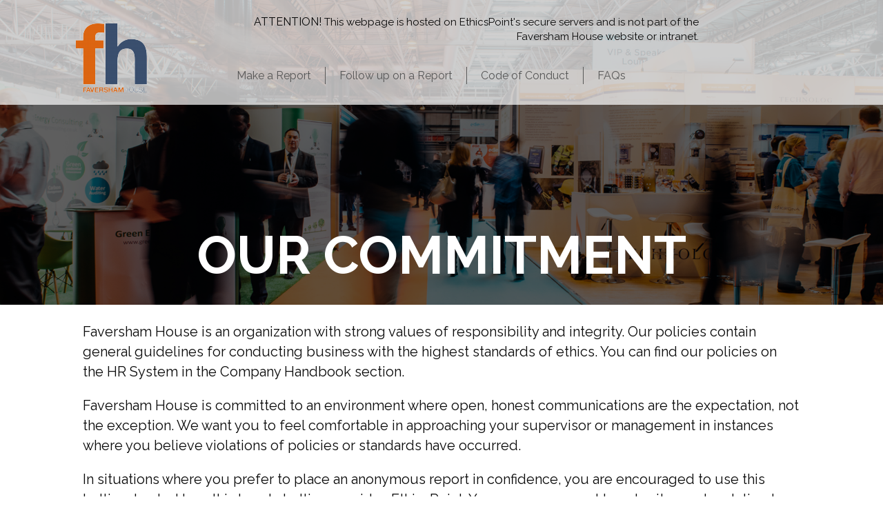

--- FILE ---
content_type: text/html
request_url: https://secure.ethicspoint.eu/domain/media/en/gui/108378/index.html
body_size: 153
content:
<!DOCTYPE html PUBLIC "-//W3C//DTD XHTML 1.0 Strict//EN" "http://www.w3.org/TR/xhtml1/DTD/xhtml1-strict.dtd">
<html xmlns="http://www.w3.org/1999/xhtml" xml:lang="en" lang="en">
<head>
  <title>EthicsPoint - Faversham House</title>
  <meta http-equiv="content-type" content="text/html;charset=utf-8" />
  <meta http-equiv="X-UA-Compatible" content="IE=edge" />
  <meta name="format-detection" content="telephone=no">
  <meta http-equiv="cache-control" content="no-cache" />
  <meta name="robots" content="noindex, nofollow" />
  <link rel="shortcut icon" href="/domain/en/images/transparent.ico" />
  <link rel="stylesheet" type="text/css" href="ciCLIENT.css" />
</head>
<body>
  <div id="epLang" class="contain"></div>
  <banner class="fill">
    <header class="fill">
      <div class="contain flex">
        <a class="logo" href="/domain/en/link.asp?link=https://www.favershamhouse.com/" rel="newwindow" title="Faversham House"></a>
        <div>
          <div id="epAttention"></div>
          <nav>
            <a href="/domain/media/en/gui/108378/issues.html?clientid=108378&locationid=-1&override=yes&agreement=no">Make a Report</a>
            <a href="/domain/en/login.asp">Follow up on a Report</a>
            <a href="code.pdf" rel="newwindow">Code of Conduct</a>
            <a href="faq.pdf" rel="newwindow">FAQs</a>
          </nav>
        </div>
      </div>
    </header>
    <h1 class="top oc contain">Our Commitment</h1>
  </banner>
  <main class="contain">
    <section>
      <div class="col-top">
        <p>Faversham House is an organization with strong values of responsibility and integrity. Our policies contain general guidelines for conducting business with the highest standards of ethics. You can find our policies on the HR System in the Company Handbook section.</p>
        <p>Faversham House is committed to an environment where open, honest communications are the expectation, not the exception. We want you to feel comfortable in approaching your supervisor or management in instances where you believe violations of policies or standards have occurred.</p>
        <p>In situations where you prefer to place an anonymous report in confidence, you are encouraged to use this hotline, hosted by a third-party hotline provider, EthicsPoint. You are encouraged to submit reports relating to violations stated in our policies, as well as asking for guidance related to policies and procedures and providing positive suggestions and stories.</p>
        <p>The information you provide will be sent to us by EthicsPoint on a totally confidential and anonymous basis if you should choose. You have our guarantee that your comments will be heard.</p>
        <p class="bottom">See the <a href="faq.pdf" rel="newwindow">EthicsPoint FAQs</a> for more information.</p>
      </div>
      <div class="col-bottom">
        <h2 class="top">To Make a Report</h2>
        <p>You may use either of the following two methods to submit a report:</p>
        <p>Select the <strong>"Make a Report"</strong> link at the top of this web page.</p>
        <p class="listor">OR</p>
        <div id="epPhoneTable"></div>
        <p>After you complete your report you will be assigned a unique code called a "report key." Write down your report key and password and keep them in a safe place. After <strong class="nowrap">5-6</strong> business days, use your report key and password to check your report for feedback or questions.</p>
      </div>
      <p id="epEmergency" class="bottom"></p>
    </section>
  </main>
  <footer id="epNAVEXFooter" class="fill"></footer>
  <script type="text/javascript" src="https://secure.ethicspoint.com/domain/media/shared/ciCommon3.js"></script>
  <script type="text/javascript" src="https://secure.ethicspoint.com/domain/media/shared/ciLangEN.js"></script>
  <script type="text/javascript" src="https://secure.ethicspoint.com/domain/media/shared/ciPhoneNumbers3EU.js"></script>
  <script type="text/javascript" src="https://secure.ethicspoint.com/domain/media/shared/ciDP3.js"></script>
  <script type="text/javascript" src="ciClientVars.js"></script>
<script type="text/javascript" src="/_Incapsula_Resource?SWJIYLWA=719d34d31c8e3a6e6fffd425f7e032f3&ns=2&cb=663897947" async></script></body>
</html>

--- FILE ---
content_type: text/css
request_url: https://secure.ethicspoint.eu/domain/media/en/gui/108378/ciCLIENT.css
body_size: 373
content:
/* font-family: 'Raleway', sans-serif; */
@import url('https://fonts.googleapis.com/css2?family=Raleway:ital,wght@0,100;0,200;0,300;0,400;0,500;0,600;0,700;1,700&display=swap');
html {
  -webkit-box-sizing: border-box;
          box-sizing: border-box;
}
*,
*::before,
*::after {
  -webkit-box-sizing: inherit;
          box-sizing: inherit;
}
body {
  font: normal 400 20px/1.45 'Raleway', sans-serif;
  color: #0a0a0a;
  margin: 0;
  padding: 0;
}
a {
  color: #dc6411;
  outline: none;
  text-decoration: none;
  transition: color .3s ease-out;
  -webkit-transition: color .3s ease-out;
  -moz-transition: color .3s ease-out;
  -ms-transition: color .3s ease-out;
  -o-transition: color .3s ease-out;
}
a:hover,
a:focus {
  color: #333;
}
img {
  border: 0;
  display: block;
}
ol,
ul {
  margin: 1em 0;
  padding: 0 0 0 1.25em;
}
p {
  margin: 1em 0;
  padding: 0;
}
.contain {
  margin: 0 auto;
  width: 1060px;
}
.fill {
  min-width: 1060px;
  width: 100%;
}
.bottom {
  margin-bottom: 0;
  padding-bottom: 0;
}
.col-bottom .top {
  display: inline-block;
  margin-top: 0;
  padding-top: 0;
  color: #dc6411;
  padding-bottom: 15px;
  border-bottom: 3px solid #dc6411;
  text-transform: uppercase;
}
.col-bottom .top::after {
  background: #dc6411;
  content: "";
}
/* header */
banner {
  background: #ccc url(banner.png) no-repeat center center;
  background-size: cover;
  display: block;
  min-height: 442px;
  height: 442px;
  position: relative;
}
header {
  display: block;
  background: rgba(255, 255, 255, 0.7);
  min-height: 152.4px;
  max-height: 152.4px;
  height: 152.4px;
}
#epLang {
  color: black;
  display: none;
}
header .flex {
  display: -webkit-box;
  display: -ms-flexbox;
  display: flex;
  -webkit-box-align: end;
      -ms-flex-align: end;
          align-items: flex-end;
}
a.logo {
  background: url(logo1.png) center top no-repeat;
  background-size: contain;
  display: inline-block;
  height: 100px;
  margin: 26px 110px 0px 0px;
  width: 103px;
}
nav {
  -webkit-box-align: center;
      -ms-flex-align: center;
          align-items: center;
  display: -webkit-box;
  display: -ms-flexbox;
  display: flex;
  -webkit-box-flex: 0;
      -ms-flex-positive: 0;
          flex-grow: 0;
  height: 50px;
}
nav a {
  color: rgb(88, 88, 88);
  display: inline-block;
  font: normal 400 16px/25px 'Raleway', sans-serif;
  padding: 0 20px;
  text-align: center;
  text-decoration: none;
  border-right: 1px solid rgb(88, 88, 88);
}
nav a:last-child{
  border-right: none;
}
nav a:hover,
nav a:focus {
  color: #dc6510;
}
#epAttention {
  padding: 20px;
  font-size: 15px;
  text-align: right;
  max-width: 710px;
}
#epAttention strong{
  font-size: 16px;
  font-weight: 400;
}
/* content */
main {
  display: block;
  padding: 30px 0 50px;
}
banner h1.oc{
  position: relative;
  text-align: center;
  bottom: -174px;
  color: #fff;
  font-size: 76px;
  text-transform: uppercase;
}
section {
  /* display: flex;
  justify-content: space-between; */
  margin-top: -25px;
}
div.col-top {
  padding: 0 10px;
}
div.col-bottom {
  padding: 0 10px;
  text-align: center;
  padding: 40px;
  border: 1px solid #dc6411;
  border-radius: 7px;
  margin: 20px 0;
  -webkit-border-radius: 7px;
  -moz-border-radius: 7px;
  -ms-border-radius: 7px;
  -o-border-radius: 7px;
}
div.col-bottom ul{
  list-style: none;
}
h1 {
  font: normal 700 35px 'Raleway', sans-serif;
  padding: 0;
}
h2 {
  font: normal 700 24px 'Raleway', sans-serif;
  padding: 0;
}
h3 {
  font: normal 700 18px 'Raleway', sans-serif;
  margin: 1em 0;
  padding: 0;
}
#epEmergency {}
#epDDN {
  font-weight: bold;
  white-space: nowrap;
}
.listor {
  list-style: none;
  margin: 1em 0;
}
#epDataPrivacy {
  display: inline-block;
  vertical-align: top;
}
#epDataPrivacy .online,
#epDataPrivacy .phone,
#epDataPrivacy .output {}
#epPhoneTable {
  margin:0 auto !important;
  max-width:650px;
  text-align:left;
}
div.att.United.Kingdom h3 {
  display:none; 
}
#epDataPrivacy ol.dropDowns {
  list-style: none;
  margin: 0;
  padding: 0;
}
select {
  font: normal 400 14px 'Raleway', sans-serif;
  margin: 2px 0 15px;
  padding: 5px;
  width: 100%;
}
button {
  background: #dc6411;
  border: none;
  color: #fff;
  cursor: pointer;
  font-size: 14px;
  font-weight: 700;
  padding: 6px 18px;
}
button:hover,
button:focus {
  background: #333;
  color: #fff;
}
button:disabled {
  background: #ddd;
  cursor: default;
}
button:hover:disabled {
  background: #ddd;
}
.nowrap {
  white-space: nowrap;
}
#epIssues {
  width: 100%;
}
#epIssues .catdesc {
  display: none;
}
#epIssues .catname {
  font: normal 700 16px/20px 'Raleway', sans-serif;
}
#epIssues .details {
  font-size: 12px;
  margin-left: auto;
}
#epIssues .issue {
  color: #0000ff;
  display: -webkit-box;
  display: -ms-flexbox;
  display: flex;
  -ms-flex-wrap: wrap;
      flex-wrap: wrap;
  margin: 10px 0;
  position: relative;
}
#epIssues .issue:hover,
#epIssues .issue:focus {
  color: #008000;
}
#epIssues .name {
  font: normal 700 14px/20px 'Raleway', sans-serif;
}
#epIssues .desc {
  -ms-flex-preferred-size: 100%;
      flex-basis: 100%;
  padding: 5px 0;
}
/* footer */
footer {
  font-size: 12px;
  padding: 20px 0;
  background: black;
  color: #fff;
}
footer th {
  display: none;
}
footer td {
  padding: 5px 0 0 !important;
}
footer .line1 {
  float: left;
  padding-left: 10px;
}
footer .line2 {
  color: #fff;
  float: right;
  padding-right: 10px;
}
footer .line2 a {
  color: #fff;
}
footer .line2 a:hover,
footer .line2 a:focus {
  color: #fff;
  text-decoration: none;
}
footer table {
  margin: 0 auto !important;
  width: 1060px !important;
}

--- FILE ---
content_type: application/javascript
request_url: https://secure.ethicspoint.eu/domain/media/en/gui/108378/ciClientVars.js
body_size: -981
content:
CI_client.standardId = 108378;
CI_client.companyName = "Faversham House";
CI_client.affiliatedCompany = "";
CI_client.displayErrors = 0;
CI_client.directDialNumber = "833-778-1534";
CI_client.collectCallNumber = "<strong>Not Available</strong>";
CI_client.customText = {};
CI_client.Langs = ["de","en","es","fr","it","ja"];
CI_client.phone = {
	select:true,
	numQty:0,
	typeQty:1,
	typePriority:["DIRECT","DA","ITFS","COLLECT","GISONE","GISTWO","OneConnect","OTHER"],
	requestedPhoneNumbers:{"United Kingdom":{}},
	customPhoneNumbers:{},
	customCCN:{},
	customDDN:{},
	customNav:function(country){},
	customSort:{}
};
CI_client.dropDowns = {
	standardId:0,
	AJAX:0,
	flags:{},
	fields:["country1","country2"],
	fieldsTable:[],
	filters:{},
	customSortTable:[],
	questionId:0,
	redirect:"issues.html",
	redirectQuestion:"",
	customSort:{
		"Other":999,
		"OTHER":999
	},
	functions:{},
	redirects:{},
	alert:{
		type:0,
		text:{}
	},
	message:{
		type:0,
		position:2,
		truncate:true,
		text:{}
	},
	customNav:function(url,prams){},
	customPrams:[],
	data:[]
};
CI_client.issues = {
	violationPackageId:0,
	standardId:0,
	AJAX:1,
	redirects:{},
	hiddenIssues:[],
	categoriesGroup:1,
	categoriesShowAll:1,
	categoriesShowOne:0,
	showAll:0,
	showOne:0,
	showHover:0,
	redirect:"",
	customSort:{},
	customNav:function(url){},
	customPrams:[],
	data:[]
};

--- FILE ---
content_type: application/javascript
request_url: https://secure.ethicspoint.com/domain/media/shared/ciPhoneNumbers3EU.js
body_size: 12758
content:
CI_client.phoneAlias = {
"Abu Dhabi":"United Arab Emirates",
"Aland Islands":"Finland",	
"Antigua (Barbuda)":"Antigua",
"Antigua and Barbuda":"Antigua",
"ARE":"United Arab Emirates",
"ARG":"Argentina",
"ARGENTINA": "Argentina",
"AUS":"Australia",
"AUSTRALIA":"Australia",
"AUT":"Austria",
"BEL":"Belgium",
"BELGIUM":"Belgium",
"BGR":"Bulgaria",
"Bonaire, Saint Eustatius and Saba":"Saba",	
"Bosnia & Herzegovina":"Bosnia",
"Bosnia & Herzegowina":"Bosnia",
"Bosnia and Herzegovina":"Bosnia",
"BRA":"Brazil",
"Brasil":"Brazil",
"BRAZIL":"Brazil",
"Brunei Darussalam":"Brunei",
"BULGARIA":"Bulgaria",
"Burma (Myanmar)":"Burma",
"Caicos Islands/Turks":"Turks and Caicos",
"CAN":"Canada",
"CANADA":"Canada",
"Cape Verde":"Cape Verde Islands",
"CHE":"Switzerland",
"CHILE":"Chile",
"Chile (includes Easter Island)":"Chile",
"China (People's Republic)":"China",
"CHN":"China",
"Christmas Island":"Christmas Islands",
"Cocos (Keeling) Islands":"Cocos Island",
"COLOMBIA":"Colombia",
"Congo (Democratic Republic of Congo)":"Democratic Republic of the Congo",
"Congo (Democratic Republic of the)":"Democratic Republic of the Congo",
"Congo (Republic of Congo)":"Republic of the Congo",
"Congo Brazaville":"Republic of the Congo",
"Congo Democratic Republic":"Democratic Republic of the Congo",
"Congo Republic":"Republic of the Congo",
"Congo, Democratic Republic of":"Democratic Republic of the Congo",
"Congo, Democratic Republic of the":"Democratic Republic of the Congo",
"Congo, The Democratic Republic of the":"Democratic Republic of the Congo",
"Cote D\'Ivoire":"Ivory Coast",
"Cote d'Ivoire":"Ivory Coast",
"Côte d'Ivoire":"Ivory Coast",
"Cote d'lvoire":"Ivory Coast",
"Cote D’Ivoire":"Ivory Coast",
"Cote D'ivoire, Republic of (Ivory Coast)":"Ivory Coast",
"Cote D'Ivoire, Republic of (Ivory Coast)":"Ivory Coast",
"Cuba - Guantanamo Bay":"Guantanamo Bay",
"CYP":"Cyprus",
"CZE":"Czech Republic",
"Czech Republik":"Czech Republic",
"CZECH REPUBLIC":"Czech Republic",
"Czechia":"Czech Republic",
"Democratic Republic of Congo":"Democratic Republic of the Congo",
"Republic of Congo":"Republic of the Congo",
"DENMARK":"Denmark",
"DEU":"Germany",
"DR Congo":"Democratic Republic of the Congo",
"Dubai":"United Arab Emirates",
"Dutch Antilles":"Netherlands Antilles",
"EGY":"Egypt",
"El Salvador (includes Galapagos Islands)":"El Salvador",
"England":"United Kingdom",
"ESP":"Spain",
"Falkland Islands (Malvinas)":"Falkland Islands",
"Faroe Islands":"Faeroe Islands",
"Fiji Islands":"Fiji",
"FRA":"France",
"FRANCE":"France",
"France (includes Andorra, Monaco, and Corsica)":"France",
"French Antilles (includes Guadeloupe, Martinique, Saint Martin, and Saint Barthélemy)":"French Antilles",
"French Polynesia/Tahiti":"French Polynesia",
"GBR":"United Kingdom",
"GERMANY":"Germany",
"GRC":"Greece",
"Great Britain":"United Kingdom",
"Guinea Bissau":"Guinea-Bissau",
"HKG":"Hong Kong",
"Holland":"Netherlands",
"Holy See (Vatican City State)":"Vatican City",
"Hong Kong S. A. R.":"Hong Kong",
"Hong Kong, S.A.R.":"Hong Kong",
"HUN":"Hungary",
"IND":"India",
"INDIA":"India",
"Ireland Republic":"Ireland",
"Ireland (Republic of)":"Ireland",
"IRL":"Ireland",
"Islamic Republic of Iran":"Iran",
"Isle of Man British Isles":"Isle of Man",
"ISR":"Israel",
"ITA":"Italy",
"ITALY":"Italy",
"Italy (includes San Marino, Vatican City)":"Italy",
"Jerusalem / West Bank / Gaza":"Israel",
"JOR":"Jordan",
"JPN":"Japan",
"Kingdom of Saudi Arabia":"Saudi Arabia",
"KNA":"St. Kitts/Nevis",
"KOR":"Korea (South)",
"Korea":"Korea (South)",
"Korea, Democratic People's Republic":"Korea (North)",
"Korea, North":"Korea (North)",
"Korea, Republic of":"Korea (South)",
"Korea, Republic of North":"Korea (North)",
"Korea, Republic of South":"Korea (South)",
"Korea, South":"Korea (South)",
"Lao People's Democratic Republic":"Laos",
"Libyan Arab Jamahiriya":"Libya",
"LUX":"Luxembourg",
"Macao":"Macau",
"Macedonia, F.Y.R.":"Macedonia",
"Macedonia (Former Yugoslav Republic)":"Macedonia",
"Macedonia, Republic of":"Macedonia",
"Macedonia, the Former Yugoslav Republic of":"Macedonia",
"Macedonia, The Former Yugoslav Republic of":"Macedonia",
"North Macedonia":"Macedonia",
"MAR":"Morocco",
"Martinique":"Martinique (French)",
"Mayotte":"Mayotte Island",
"MEX":"Mexico",
"MEXICO":"Mexico",
"Moldavia":"Moldova",
"Moldova, Republic of":"Moldova",
"MOROCCO":"Morocco",
"MUS":"Mauritius",
"MYS":"Malaysia",
"Netherlands (Holland)":"Netherlands",
"NETHERLANDS":"Netherlands",
"Netherlands Antilles (includes Bonaire)":"Netherlands Antilles",
"Nevis":"St. Kitts/Nevis",
"NEW ZEALAND":"New Zealand",
"NICARAGUA":"Nicaragua",
"NLD":"Netherlands",
"NOR":"Norway",
"Northern Ireland":"United Kingdom",
"NZL":"New Zealand",
"Palestine":"Israel",
"Palestine, State of":"Israel",
"Palestinian Territory, Occupied":"Israel",
"PANAMA": "Panama",
"Panamá":"Panama",
"People's Republic of China":"China",
"Perú":"Peru",
"PHILIPPINES":"Philippines",
"PHL":"Philippines",
"Pitcairn":"Pitcairn Island",
"POL":"Poland",
"POLAND":"Poland",
"PORTUGAL":"Portugal",
"PRT":"Portugal",
"Puerto Rico/US Virgin Islands":"Puerto Rico",
"Republic Centre Africa":"Central African Republic",
"Republic of Georgia":"Georgia",
"Republic of Ireland":"Ireland",
"Republic of Korea":"Korea (South)",
"REPUBLIC OF PANAMA":"Panama",
"Republica de Panama":"Panama",
"República Dominicana":"Dominican Republic",
"Republic of Serbia":"Serbia",
"Reunion Islands":"Reunion Island",
"Reunion":"Reunion Island",
"Réunion":"Reunion Island",
"ROM":"Romania",
"RUS":"Russia",
"Russian Federation":"Russia",
"Saba (Saba-shima)":"Saba",
"Saint Barthelemy":"St. Barthelemy",
"Saint BarthÃ©lemy":"St. Barthelemy",
"Saint Eustatius":"St. Eustatius",
"Saint Helena":"St. Helena",
"Saint Kitts and Nevis":"St. Kitts/Nevis",
"Saint Kitts/Nevis":"St. Kitts/Nevis",
"Saint Lucia":"St. Lucia",
"Saint Maarten":"St. Maarten",
"Saint Martin (French part)":"St. Martin",
"Sint Eustatius":"St. Eustatius",
"Sint Maarten":"St. Maarten",
"Sint Marteen":"St. Maarten",
"Sint Maarten (Dutch part)":"St. Maarten",
"Saint Martin":"St. Martin",
"Saint Pierre and Miquelon":"St. Pierre and Miquelon",
"Saint Vincent and the Grenadines":"St. Vincent",
"Saint Vincent":"St. Vincent",
"Sao Tome & Principe":"Sao Tome",
"Sao Tome and Principe":"Sao Tome",
"Scotland":"United Kingdom",
"Seychelles":"Seychelles Islands",
"Shanghai":"China",
"SGP":"Singapore",
"Slovak Republic":"Slovakia",
"Somalia":"Somalia Republic",
"Somaliland":"Somalia Republic",
"South Georgia and the South Sandwich Islands":"S. Georgia & S. Sandwich Isls.",
"South Georgia / South Sandwich Isls":"S. Georgia & S. Sandwich Isls.",
"South Korea":"Korea (South)",
"SPAIN":"Spain",
"St. Kitts & Nevis":"St. Kitts/Nevis",
"St. Kitts and Nevis":"St. Kitts/Nevis",
"St. Kitts":"St. Kitts/Nevis",
"St. Pierre & Miquelon":"St. Pierre and Miquelon",
"St. Vincent & the Grenadines":"St. Vincent",
"St. Vincent and the Grenadines":"St. Vincent",
"Sultanate of Oman":"Oman",
"Suriname, Republic of":"Suriname",
"Svalbard and Jan Mayen":"Svalbard and Jan Mayen Islands",
"SVN":"Slovenia",
"SWE":"Sweden",
"Syrian Arab Republic":"Syria",
"Tahiti":"French Polynesia",
"Taiwan R.O.C.":"Taiwan",
"Taiwan, Republic of China":"Taiwan",
"Tanzania, United Republic of":"Tanzania",
"THA":"Thailand",
"The Netherlands":"Netherlands",
"The Republic of Yemen":"Yemen",
"Tonga":"Tonga Island",
"Trinidad & Tobago":"Trinidad and Tobago",
"Trinidad":"Trinidad and Tobago",
"Trinidad And Tobago":"Trinidad and Tobago",
"TUN":"Tunisia",
"TUR":"Turkey",
"Turks & Caicos Islands":"Turks and Caicos",
"Turks and Caicos Islands":"Turks and Caicos",
"Turks Caicos":"Turks and Caicos",
"TWN":"Taiwan",
"U.A.E.":"United Arab Emirates",
"U.K.":"United Kingdom",
"UAE":"United Arab Emirates",
"UK":"United Kingdom",
"UNITED KINGDOM":"United Kingdom",
"United Kingdom & Northern Ireland (includes Scotland, England, Wales, Isle of Man, Northern Ireland, and Channel Islands)":"United Kingdom",
"United States of America":"United States",
"UNITED STATES":"United States",
"United States (includes US Virgin Islands, American Samoa, Northern Mariana Islands, and Sint Maarten)":"United States",
"US":"United States",
"USA":"United States",
"Viet Nam":"Vietnam",
"Virgin Islands (British)":"British Virgin Islands",
"Virgin Islands (U.S.)":"US Virgin Islands",
"Wales":"United Kingdom",
"West Bank and Gaza":"Israel",
"ZAF":"South Africa"
};


for (var x in CI_client.phoneAlias){
	CI_client.phoneAlias[x.toUpperCase()] = CI_client.phoneAlias[x];
}

CI_client.noAccess = {
	en: "No ATT Direct Dial Access code available.",
	enuk: "No ATT Direct Dial Access code available.",
	af: "No ATT Direct Dial Access code available.",
	am: "ምንም የATT ቀጥታ መደወያ ማግኛ ኮድ የለም፡፡",
	ar: "لا يتوافر رمز وصول مباشر من شركة التليفون والتلغراف الأمريكية (ATT).",
	az: "No ATT Direct Dial Access code available.",
	be: "Няма ATT прамога набору кода доступу даступныя.",
	bg: "Не е наличен АТТ код за директно набиране.",
	bn: "No ATT Direct Dial Access code available.",
	bs: "No ATT Direct Dial Access code available.",
	ca: "No ATT Direct Dial Access code available.",
	ceb: "No ATT Direct Dial Access code available.",
	cs: "Není k dispozici přístupový kód ATT pro přímou volbu.",
	cy: "No ATT Direct Dial Access code available.",
	da: "Der er ikke nogen ATT Direct Dial Access-koder til rådighed.",
	de: "Kein Zugriffscode für eine AT&T-Direktdurchwahl verfügbar.",
	es: "No está disponible ningún código de marcación directa de ATT.",
	eseu: "No está disponible ningún código de marcación directa de ATT.",
	esmx: "No hay código de acceso a marcación directa ATT.",
	et: "Puudub ATT otsevalimise juurdepääsukood.",
	fa: "No ATT Direct Dial Access code available.",
	fi: "ATT:n suoravalintanumero ei ole saatavilla.",
	fil: "Walang magagamit na ATT Direct Dial Access code.",
	fr: "Aucun code d'accès téléphonique direct ATT disponible.",
	frca: "Aucun code d’accès ATT par composition directe n’est disponible.",
	gr: "Δεν διατίθεται κωδικός απευθείας πρόσβασης της ΑΤΤ.",
	gu: "કોઈ ATT ડાયરેક્ટ ડાયલ ઍક્સેસ કોડ ઉપલબ્ધ નથી.",
	ha: "No ATT Direct Dial Access code available.",
	he: "No ATT Direct Dial Access code available.",
	hi: "कोई ATT डायरेक्‍ट डॉयल एक्‍सेस कोड उपलब्‍ध नहीं है.",
	hmn: "No ATT Direct Dial Access code available.",
	hr: "Šifra za pristup ATT Direct Dial nije dostupna.",
	ht: "No ATT Direct Dial Access code available.",
	hu: "Nincs ATT közvetlen tárcsázási hozzáférési kód.",
	hy: "No ATT Direct Dial Access code available.",
	id: "Tidak ada kode Akses Sambungan Langsung ATT yang tersedia.",
	is: "No ATT Direct Dial Access code available.",
	it: "Non è disponibile nessun codice di accesso per chiamate dirette ATT.",
	iu_1: "No ATT Direct Dial Access code available.",
	ja: "ATTの直接ダイヤルアクセスコードは利用できません",
	ja_1: "No ATT Direct Dial Access code available.",
	ka: "No ATT Direct Dial Access code available.",
	ke: "No ATT Direct Dial Access code available.",
	kk: "АТТ (Америка Телефон және Телеграфы) Тікелей теру қызметі қол жетімсіз.",
	km: "គ្មានលេខកូដសម្រាប់ហៅផ្ទាល់តាមរយៈ AT&T ទេ។",
	kn: "ಯಾವುದೇ ATT ನೇರ ಡಯಲ್ ಪ್ರವೇಶ ಕೋಡ್ ಲಭ್ಯವಿಲ್ಲ.",
	ko: "사용할 수있는 AT & T 직접 다이얼 액세스 코드가 없습니다.",
	ku: "No ATT Direct Dial Access code available.",
	kxd: "No ATT Direct Dial Access code available.",
	lb: "No ATT Direct Dial Access code available.",
	lo: "No ATT Direct Dial Access code available.",
	lt: "Nėra ATT tiesioginio skambinimo prieigos kodo.",
	lv: "Nav pieejams ATT tiešais iezvanpieejas kods",
	mg: "No ATT Direct Dial Access code available.",
	mk: "Не ATT директна телефонска код за пристап на располагање.",
	ml: "No ATT Direct Dial Access code available.",
	mn: "No ATT Direct Dial Access code available.",
	mos: "No ATT Direct Dial Access code available.",
	mr: "ATT थेट डायल प्रवेश कोड उपलब्ध नाही.",
	ms: "Tiada kod Akses Dail Langsung ATT tersedia.",
	mt: "No ATT Direct Dial Access code available.",
	my: "No ATT Direct Dial Access code available.",
	mya: "No ATT Direct Dial Access code available.",
	mymr: "No ATT Direct Dial Access code available.",
	ne: "No ATT Direct Dial Access code available.",
	nl: "Geen ATT Direct dial-toegangscode beschikbaar.",
	nlbe: "No ATT Direct Dial Access code available.",
	no: "Ingen ATT-direktekode tilgjengelig.",
	nr: "No ATT Direct Dial Access code available.",
	nso: "No ATT Direct Dial Access code available.",
	ny: "No ATT Direct Dial Access code available.",
	pa: "No ATT Direct Dial Access code available.",
	pl: "Brak kodu Bezpośredniego dostępu ATT.",
	prs: "No ATT Direct Dial Access code available.",
	pt: "Não há código de acesso de discagem direta.",
	pteu: "Não está disponível o código de Acesso de marcação directa ATT.",
	ptpt: "Não está disponível o código de Acesso de marcação directa ATT.",
	rn: "No ATT Direct Dial Access code available.",
	ro: "Nu este disponibil un cod de acces ATT de Convorbire Directă.",
	ru: "Код прямого наборного доступа ATT недоступен.",
	si: "No ATT Direct Dial Access code available.",
	sk: "Nie je prístupný kód pre prístup priamym vytáčaním ATT.",
	sl: "Ni na voljo klicne številke ATT za hitro klicanje.",
	sn: "No ATT Direct Dial Access code available.",
	so: "No ATT Direct Dial Access code available.",
	sq: "No ATT Direct Dial Access code available.",
	sr: "АТТ код за приступ са директним бирањем није на располагању.",
	srcs: "No ATT Direct Dial Access code available.",
	ss: "No ATT Direct Dial Access code available.",
	st: "No ATT Direct Dial Access code available.",
	su: "No ATT Direct Dial Access code available.",
	sv: "Inget ATT-direktnummer tillgängligt.",
	ta: "No ATT Direct Dial Access code available.",
	te: "No ATT Direct Dial Access code available.",
	tg: "No ATT Direct Dial Access code available.",
	th: "ไม่มีรหัสติดต่อ ATT Direct Dial",
	tl: "No ATT Direct Dial Access code available.",
	tn: "No ATT Direct Dial Access code available.",
	tr: "ATT Doğrudan Çevirmeli Erişim kodu kullanılamaz.",
	ts: "No ATT Direct Dial Access code available.",
	uk: "Код прямого набірного доступу ATT недоступний.",
	ur: "ATT Direct Dial Access کوڈ موجود نہیں ہے۔",
	uz: "No ATT Direct Dial Access code available.",
	ve: "No ATT Direct Dial Access code available.",
	vi: "Không có mã ATT Direct Dial Access.",
	xh: "Ayikho eATT Direct Dial Access apha",
	yo: "No ATT Direct Dial Access code available.",
	zh: "無 ATT 直接撥號接入碼。",
	zhs: "无 ATT 直接拨号接入码。",
	zu: "Ayikho ikhodi  etholakele ye-ATT Ukungena Okuqondile Kokudayela."
};

CI_client.phoneNumbers = {
	"Afghanistan":{
		"COLLECT":[
			{inst:[],ph:"704-526-1126"}
		],
		countryCode: "AFG"
	},
	"Albania":{
		"COLLECT":[
			{inst:[],ph:"%CCN%"}
		],
		// Empty DA and ATT arrays are intentionally retained to support ciDP3.js dialing overrides. -JB 10/30/2025
		"DA":[],
		"ATT":[],
		OTHER:CI_client.noAccess,
		countryCode: "ALB"
	},
	"Algeria":{
		"COLLECT":[
			{inst:[],ph:"704-526-1125"}
		],
		countryCode: "DZA"
	},
	"American Samoa":{
		"COLLECT":[
			{inst:[],ph:"%CCN%"}
		],
		"DA":[
			{inst:[],ph:"1-800-225-5288"}
		],
		"ATT":[
			{inst:[],ph:"1-800-225-5288"}
		],
		get countryCode() {
			return CI_client.phoneNumbers["United States"].countryCode;
		}
	},
	"Andorra":{
		"COLLECT":[
			{inst:[],ph:"704-526-1128"}
		],
		countryCode: "AND"
	},
	"Angola":{
		"COLLECT":[
			{inst:[],ph:"%CCN%"}
		],
		"DA":[
			{inst:[],ph:"808 000 011"}
		],
		"ATT":[
			{inst:[],ph:"808 000 011"}
		],
		countryCode: "AGO"
	},
	"Anguilla":{
		"COLLECT":[
			{inst:[],ph:"704-526-1130"}
		],
		"DA":[
			{inst:[],ph:"1-800-225-5288",fn:["footnote7"]}
		],
		"ATT":[
			{inst:[],ph:"1-800-225-5288",fn:["footnote7"]}
		],
		countryCode: "AIA"
	},
	"Antarctica":{
		"COLLECT":[
			{inst:["inst13"],ph:"%CCN%"},
			{inst:["inst49"],ph:"%CCN%"}
		],
		countryCode: "ATA"
	},
	"Antigua":{
		"COLLECT":[
			{inst:[],ph:"704-526-1130"}
		],
		"DA":[
			{inst:[],ph:"#1",fn:["footnote7"]},
			{inst:[],ph:"1-800-225-5288",fn:["footnote7"]}
		],
		"ATT":[
			{inst:[],ph:"#1",fn:["footnote7"]},
			{inst:[],ph:"1-800-225-5288",fn:["footnote7"]}
		],
		countryCode: "ATG"
	},
	"Argentina":{
		"ITFS":[
			{inst:[],ph:"0-800-444-2812"}
		],
		"DA":[
			{inst:[],ph:"0 800 555 4288"},
			{inst:[],ph:"0-800-222-1288"}
		],
		"ATT":[
			{inst:[],ph:"0 800 555 4288"},
			{inst:[],ph:"0-800-222-1288"}
		],
		countryCode: "ARG"
	},
	"Armenia":{
		"COLLECT":[
			{inst:[],ph:"704-526-1128"}
		],
		OTHER:CI_client.noAccess,
		countryCode: "ARM"
	},
	"Aruba":{
		"COLLECT":[
			{inst:[],ph:"704-526-1130"}
		],
		countryCode: "ABW"
	},
	"Ascension Island":{
		"COLLECT":[
			{inst:[],ph:"%CCN%"}
		]
	},
	"Australia":{
		"ITFS":[
			{inst:[],ph:"1-800-139957"}
		],
		"DA":[
			{inst:["inst41"],ph:"1-800-551-155"},
			{inst:["inst63"],ph:"1-800-881-011"}
		],
		"ATT":[
			{inst:["inst41"],ph:"1-800-551-155"},
			{inst:["inst63"],ph:"1-800-881-011"}
		],
		countryCode: "AUS"
	},
	"Austria":{
		"ITFS":[
			{inst:[],ph:"0800-296732"}
		],
		"DA":[
			{inst:[],ph:"0-800-200-288"}
		],
		"ATT":[
			{inst:[],ph:"0-800-200-288"}
		],
		countryCode: "AUT"
	},
	"Azerbaijan":{
		"COLLECT":[
			{inst:[],ph:"704-526-1126"}
		],
		countryCode: "AZE"
	},
	"Bahamas":{
		"COLLECT":[
			{inst:[],ph:"%CCN%"}
		],
		"DA":[
			{inst:[],ph:"1-800-872-2881"}
		],
		"ATT":[
			{inst:[],ph:"1-800-872-2881"}
		],
		countryCode: "BHS"
	},
	"Bahrain":{
		"COLLECT":[
			{inst:[],ph:"%CCN%"}
		],
		"DA":[
			{inst:["inst102"],ph:"800-000-05"},
			{inst:["inst103"],ph:"800-000-00"},
			{inst:[],ph:"800-00-001"}
		],
		"ATT":[
			{inst:["inst102"],ph:"800-000-05"},
			{inst:["inst103"],ph:"800-000-00"},
			{inst:[],ph:"800-00-001"}
		],
		countryCode: "BHR"
	},
	"Bangladesh":{
		OTHER:CI_client.noAccess,
		countryCode: "BGD"
	},
	"Barbados":{
		"ITFS":[
			{inst:[],ph:"1-855-3151427"}
		],
		"COLLECT":[
			{inst:[],ph:"704-526-1130"}
		],
		"DA":[
			{inst:[],ph:"1-800-225-5288",fn:["footnote7"]}
		],
		"ATT":[
			{inst:[],ph:"1-800-225-5288",fn:["footnote7"]}
		],
		countryCode: "BRB"
	},
	"Belarus":{
		"COLLECT":[
			{inst:[],ph:"%CCN%"}
		],
		OTHER:CI_client.noAccess,
		countryCode: "BLR"
	},
	"Belgium":{
		"ITFS":[
			{inst:[],ph:"0800-78755"}
		],
		"DA":[
			{inst:[],ph:"0-800-100-10"}
		],
		"ATT":[
			{inst:[],ph:"0-800-100-10"}
		],
		countryCode: "BEL"
	},
	"Belize":{
		"COLLECT":[
			{inst:[],ph:"%CCN%"}
		],
		// Empty DA and ATT arrays are intentionally retained to support ciDP3.js dialing overrides. -JB 3/7/2025
		"DA":[],
		"ATT":[],
		OTHER:CI_client.noAccess,
		countryCode: "BLZ"
	},
	"Benin":{
		"COLLECT":[
			{inst:[],ph:"%CCN%"}
		],
		"DA":[
			{inst:["inst5"],ph:"102"}
		],
		"ATT":[
			{inst:["inst5"],ph:"102"}
		],
		countryCode: "BEN"
	},
	"Bermuda":{
		"COLLECT":[
			{inst:[],ph:"704-526-1130"}
		],
		"DA":[
			{inst:[],ph:"1-800-225-5288"}
		],
		"ATT":[
			{inst:[],ph:"1-800-225-5288"}
		],
		countryCode: "BMU"
	},
	"Bhutan":{
		"COLLECT":[
			{inst:[],ph:"704-526-1126"}
		],
		countryCode: "BTN"
	},
	"Bonaire":{
		"COLLECT":[
			{inst:[],ph:"704-526-1130"}
		],
		get countryCode() {
			return CI_client.phoneNumbers["Netherlands Antilles"].countryCode;
		}
	},
	"Bolivia":{
		"ITFS":[
			{inst:[],ph:"800-11-0293"}
		],
		"DA":[
			{inst:[],ph:"800-101-110"},
			{inst:[],ph:"800-101-111"}
		],
		"ATT":[
			{inst:[],ph:"800-101-110"},
			{inst:[],ph:"800-101-111"}
		],
		countryCode: "BOL"
	},
	"Bosnia":{
		"COLLECT":[
			{inst:[],ph:"704-526-1128"}
		],
		OTHER:CI_client.noAccess,
		countryCode: "BIH"
	},
	"Botswana":{
		"COLLECT":[
			{inst:[],ph:"704-526-1125"}
		],
		countryCode: "BWA"
	},
	"Bouvet Island":{
		"COLLECT":[
			{inst:[],ph:"%CCN%"}
		],
		countryCode: "BVT"
	},
	"Brazil":{
		"ITFS":[
			{inst:[],ph:"0800-8920515"}
		],
		"DA":[
			{inst:["inst15"],ph:"0-800-888-8288"},
			{inst:[],ph:"0-800-890-0288"}
		],
		"ATT":[
			{inst:["inst15"],ph:"0-800-888-8288"},
			{inst:[],ph:"0-800-890-0288"}
		],
		countryCode: "BRA"
	},
	"British Virgin Islands":{
		"ITFS":[
			{inst:[],ph:"1877-7026095"}
		],
		"COLLECT":[
			{inst:[],ph:"704-526-1130"}
		],
		"DA":[
			{inst:[],ph:"1-800-872-2881",fn:["footnote7"]}
		],
		"ATT":[
			{inst:[],ph:"1-800-872-2881",fn:["footnote7"]}
		],
		countryCode: "VGB"
	},
	"Brunei":{
		"COLLECT":[
			{inst:[],ph:"%CCN%"}
		],
		// Empty DA and ATT arrays are intentionally retained to support ciDP3.js dialing overrides. -JB 3/7/2025
		"DA":[],
		"ATT":[],
		OTHER:CI_client.noAccess,
		countryCode: "BRN"
	},
	"Bulgaria":{
		"COLLECT":[
			{inst:[],ph:"%CCN%"}
		],
		"DA":[
			{inst:[],ph:"00-800-0010"}
		],
		"ATT":[
			{inst:[],ph:"00-800-0010"}
		],
		countryCode: "BGR"
	},
	"Burkina Faso":{
		"COLLECT":[
			{inst:[],ph:"704-526-1126"}
		],
		countryCode: "BFA"
	},
	"Burma":{
		"COLLECT":[
			{inst:[],ph:"%CCN%"}
		],
		countryCode: "MMR"
	},
	"Burundi":{
		"COLLECT":[
			{inst:[],ph:"704-526-1126"}
		],
		countryCode: "BDI"
	},
	"Cambodia":{
		"COLLECT":[
			{inst:[],ph:"704-526-1126"}
		],
		// Empty DA and ATT arrays are intentionally retained to support ciDP3.js dialing overrides. -JB 2/11/2025
		"DA":[],
		"ATT":[],
		OTHER:CI_client.noAccess,
		countryCode: "KHM"
	},
	"Cameroon":{
		"COLLECT":[
			{inst:[],ph:"704-526-1125"}
		],
		countryCode: "CMR"
	},
	"Canada":{
		"COLLECT":[
			{inst:[],ph:"%CCN%"}
		],
		"DIRECT":[
			{inst:[],ph:"%DDN%"}
		],
		countryCode: "CAN"
	},
	"Cape Verde Islands":{
		"COLLECT":[
			{inst:[],ph:"704-526-1125"}
		],
		countryCode: "CPV"
	},
	"Carriacou":{
		"COLLECT":[
			{inst:[],ph:"%CCN%"}
		],
		countryCode: "GRD"
	},
	"Cayman Islands":{
		"ITFS":[
			{inst:[],ph:"1-8558541021"}
		],
		"COLLECT":[
			{inst:[],ph:"704-526-1130"}
		],
		"DA":[
			{inst:[],ph:"1-800-225-5288"}
		],
		"ATT":[
			{inst:[],ph:"1-800-225-5288"}
		],
		countryCode: "CYM"
	},
	"Central African Republic":{
		"COLLECT":[
			{inst:[],ph:"704-526-1125"}
		],
		countryCode: "CAF"
	},
	"Chad":{
		"COLLECT":[
			{inst:[],ph:"704-526-1125"}
		],
		countryCode: "TCD"
	},
	"Chile":{
		"ITFS":[
			{inst:[],ph:"1230-020-1364"}
		],
		"DA":[
			{inst:["inst99"],ph:"800-225-288 AT&T"},
			{inst:["inst68"],ph:"800-800-288"},
			{inst:["inst69"],ph:"800-360-311"}
		],
		"ATT":[
			{inst:["inst99"],ph:"800-225-288 AT&T"},
			{inst:["inst68"],ph:"800-800-288"},
			{inst:["inst69"],ph:"800-360-311"}
		],
		countryCode: "CHL"
	},
	"China":{
		// Empty DA and ATT arrays are intentionally retained to support ciDP3.js dialing overrides. -JB 12/19/2024
		"GISONE":[
			{inst:[""],ph:"400-999-4530"}
		],
		"DA":[],
		"ATT":[],
		OTHER:CI_client.noAccess,
		"OneConnect":[
			{inst:[],ph:"4001200349"}
		],
		countryCode: "CHN"
	},
	"Christmas Islands":{
		"COLLECT":[
			{inst:[],ph:"%CCN%"}
		],
		countryCode: "CXR"
	},
	"Cocos Island":{
		"COLLECT":[
			{inst:[],ph:"%CCN%"}
		],
		countryCode: "CCK"
	},
	"Colombia":{
		"ITFS":[
			{inst:[],ph:"01800-5-183740"}
		],
		"DA":[
			{inst:[],ph:"01-800-911-0010"},
			{inst:[],ph:"01-800-911-0011"}
		],
		"ATT":[
			{inst:[],ph:"01-800-911-0010"},
			{inst:[],ph:"01-800-911-0011"}
		],
		countryCode: "COL"
	},
	"Comoros":{
		"COLLECT":[
			{inst:[],ph:"704-526-1125"}
		],
		countryCode: "COM"
	},
	get Congo() {
		return this["Democratic Republic of the Congo"];
	},
	"Cook Islands":{
		"COLLECT":[
			{inst:[],ph:"%CCN%"}
		],
		OTHER:CI_client.noAccess,
		countryCode: "COK"
	},
	"Costa Rica":{
		"COLLECT":[
			{inst:[],ph:"%CCN%"}
		],
		"DA":[
			{inst:[],ph:"0-800-011-4114"},
			{inst:[],ph:"0-800-225-5288"},
			{inst:[],ph:"0-800-228-8288"}
		],
		"ATT":[
			{inst:[],ph:"0-800-011-4114"},
			{inst:[],ph:"0-800-225-5288"},
			{inst:[],ph:"0-800-228-8288"}
		],
		countryCode: "CRI"
	},
	"Croatia":{
		"COLLECT":[
			{inst:[],ph:"%CCN%"}
		],
		"DA":[
			{inst:[],ph:"0800-220-111"}
		],
		"ATT":[
			{inst:[],ph:"0800-220-111"}
		],
		countryCode: "HRV"
	},
	"Cuba":{
		"COLLECT":[
			{inst:[],ph:"704-526-1130"}
		],
		"DA":[
			{inst:["inst27"],ph:"2935"}
		],
		"ATT":[
			{inst:["inst27"],ph:"2935"}
		],
		countryCode: "CUB"
	},
	"Curacao":{
		"COLLECT":[
			{inst:[],ph:"%CCN%"}
		],
		"DA":[
			{inst:["inst18"],ph:"001-800-872-2881"}
		],
		"ATT":[
			{inst:["inst18"],ph:"001-800-872-2881"}
		],
		countryCode: "CUW"
	},
	"Cyprus":{
		"COLLECT":[
			{inst:[],ph:"%CCN%"}
		],
		"DA":[
			{inst:[],ph:"800-900-10"}
		],
		"ATT":[
			{inst:[],ph:"800-900-10"}
		],
		countryCode: "CYP"
	},
	"Czech Republic":{
		"ITFS":[
			{inst:[],ph:"800-144-075"}
		],
		"DA":[
			{inst:[],ph:"00-800-222-55288"}
		],
		"ATT":[
			{inst:[],ph:"00-800-222-55288"}
		],
		countryCode: "CZE"
	},
	"Democratic Republic of the Congo": {
		"COLLECT":[
			{inst:[],ph:"704-526-1125"}
		],
		countryCode: "COD"
	},
	"Denmark":{
		"ITFS":[
			{inst:[],ph:"80-251000"}
		],
		"DA":[
			{inst:[],ph:"800-100-10"}
		],
		"ATT":[
			{inst:[],ph:"800-100-10"}
		],
		countryCode: "DNK"
	},
	"Diego Garcia":{
		"COLLECT":[
			{inst:[],ph:"%CCN%"}
		],
		"DA":[
			{inst:[],ph:"999-288"}
		],
		"ATT":[
			{inst:[],ph:"999-288"}
		],
		countryCode: "IOT"
	},
	"Djibouti":{
		"COLLECT":[
			{inst:[],ph:"704-526-1125"}
		],
		countryCode: "DJI"
	},
	"Dominica":{
		"COLLECT":[
			{inst:[],ph:"704-526-1130"}
		],
		"DA":[
			{inst:[],ph:"1-800-225-5288",fn:["footnote7"]}
		],
		"ATT":[
			{inst:[],ph:"1-800-225-5288",fn:["footnote7"]}
		],
		countryCode: "DMA"
	},
	"Dominican Republic":{
		"COLLECT":[
			{inst:[],ph:"%CCN%"}
		],
		"DA":[
			{inst:[],ph:"1-800-225-5288"},
			{inst:[],ph:"1-800-872-2881"}
		],
		"ATT":[
			{inst:[],ph:"1-800-225-5288"},
			{inst:[],ph:"1-800-872-2881"}
		],
		countryCode: "DOM"
	},
	"East Timor":{
		"COLLECT":[
			{inst:[],ph:"704-526-1126"}
		],
		countryCode: "TLS"
	},
	"Easter Island":{
		"COLLECT":[
			{inst:[],ph:"%CCN%"}
		],
		// Empty DA and ATT arrays are intentionally retained to support ciDP3.js dialing overrides. -JB 10/30/2025
		"DA":[],
		"ATT":[],
		OTHER:CI_client.noAccess,
		get countryCode() {
			return CI_client.phoneNumbers.Chile.countryCode;
		}
	},
	"Ecuador":{
		"COLLECT":[
			{inst:[],ph:"%CCN%"}
		],
		"DA":[
			{inst:[],ph:"1-800-225-528"}
		],
		"ATT":[
			{inst:[],ph:"1-800-225-528"}
		],
		countryCode: "ECU"
	},
	"Egypt":{
		"COLLECT":[
			{inst:[],ph:"%CCN%"}
		],
		"DA":[
			{inst:["inst15"],ph:"02-2510-0200"},
			{inst:["inst11"],ph:"2510-0200"}
		],
		"ATT":[
			{inst:["inst15"],ph:"02-2510-0200"},
			{inst:["inst11"],ph:"2510-0200"}
		],
		countryCode: "EGY"
	},
	"El Salvador":{
		"COLLECT":[
			{inst:[],ph:"%CCN%"}
		],
		"DA":[
			{inst:[],ph:"800-1785"}
		],
		"ATT":[
			{inst:[],ph:"800-1785"}
		],
		countryCode: "SLV"
	},
	"Equatorial Guinea":{
		"COLLECT":[
			{inst:[],ph:"704-526-1126"}
		],
		countryCode: "GNQ"
	},
	"Eritrea":{
		"COLLECT":[
			{inst:[],ph:"704-526-1125", fn:["footnote20"]}
		],
		countryCode: "ERI"
	},
	"Estonia":{
		"COLLECT":[
			{inst:[],ph:"%CCN%"}
		],
		"DA":[
			{inst:[],ph:"800-12001"}
		],
		"ATT":[
			{inst:[],ph:"800-12001"}
		],
		countryCode: "EST"
	},
	"Ethiopia":{
		"COLLECT":[
			{inst:[],ph:"704-526-1125"}
		],
		countryCode: "ETH"
	},
	"Faeroe Islands":{
		"COLLECT":[
			{inst:[],ph:"704-526-1128"}
		],
		countryCode: "FRO"
	},
	"Falkland Islands":{
		"COLLECT":[
			{inst:[],ph:"%CCN%"}
		],
		countryCode: "FLK"
	},
	"Fiji":{
		"COLLECT":[
			{inst:[],ph:"%CCN%"}
		],
		countryCode: "FJI"
	},
	"Finland":{
		"ITFS":[
			{inst:[],ph:"0800-9-15946"}
		],
		"DA":[
			{inst:["inst22"],ph:"0-800-11-0015"}
		],
		"ATT":[
			{inst:["inst22"],ph:"0-800-11-0015"}
		],
		countryCode: "FIN"
	},
	"France":{
		"ITFS":[
			{inst:[],ph:"0800-917075"}
		],
		"DA":[
			{inst:["inst23"],ph:"0-800-99-0011"},
			{inst:["inst73"],ph:"0-800-99-0111"},
			{inst:[],ph:"0-800-99-1011"},
			{inst:[],ph:"0-800-99-1111"},
			{inst:[],ph:"0-800-99-1211"},
			{inst:["inst74"],ph:"0805-701-288"}
		],
		"ATT":[
			{inst:["inst23"],ph:"0-800-99-0011"},
			{inst:["inst73"],ph:"0-800-99-0111"},
			{inst:[],ph:"0-800-99-1011"},
			{inst:[],ph:"0-800-99-1111"},
			{inst:[],ph:"0-800-99-1211"},
			{inst:["inst74"],ph:"0805-701-288"}
		],
		countryCode: "FRA"
	},
	"French Antilles":{
		"COLLECT":[
			{inst:[],ph:"%CCN%"}
		],
		"DA":[
			{inst:["inst26"],ph:"0-800-99-0011"},
			{inst:["inst37"],ph:"0-800-99-0011"},
			{inst:["inst56"],ph:"0-800-99-0011"},
			{inst:["inst59"],ph:"0-800-99-0011"}
		],
		"ATT":[
			{inst:["inst26"],ph:"0-800-99-0011"},
			{inst:["inst37"],ph:"0-800-99-0011"},
			{inst:["inst56"],ph:"0-800-99-0011"},
			{inst:["inst59"],ph:"0-800-99-0011"}
		],
		countryCode: "MAF"
	},
	"French Guiana":{
		"COLLECT":[
			{inst:[],ph:"%CCN%"}
		],
		"DA":[
			{inst:[],ph:"0800 99 00 11"}
		],
		"ATT":[
			{inst:[],ph:"0800 99 00 11"}
		],
		countryCode: "GUF"
	},
	"French Polynesia":{
		"COLLECT":[
			{inst:[],ph:"%CCN%"}
		],
		countryCode: "PYF"
	},
	"Gabon":{
		"COLLECT":[
			{inst:[],ph:"704-526-1125"}
		],
		countryCode: "GAB"
	},
	"Gambia":{
		"COLLECT":[
			{inst:[],ph:"704-526-1125"}
		],
		countryCode: "GMB"
	},
	"Georgia":{
		"COLLECT":[
			{inst:[],ph:"704-526-1126"}
		],
		countryCode: "GEO"
	},
	"Germany":{
		"ITFS":[
			{inst:[],ph:"0800-1800042"}
		],
		"DA":[
			{inst:[],ph:"0-800-225-5288"}
		],
		"ATT":[
			{inst:[],ph:"0-800-225-5288"}
		],
		countryCode: "DEU"
	},
	"Ghana":{
		"COLLECT":[
			{inst:[],ph:"704-526-1125"}
		],
		"DA":[
			{inst:[],ph:"0-2424-26-004"}
		],
		"ATT":[
			{inst:[],ph:"0-2424-26-004"}
		],
		countryCode: "GHA"
	},
	"Gibraltar":{
		"COLLECT":[
			{inst:[],ph:"%CCN%"}
		],
		// Empty DA and ATT arrays are intentionally retained to support ciDP3.js dialing overrides. -JB 4/15/2025
		"DA":[],
		"ATT":[],
		OTHER:CI_client.noAccess,
		countryCode: "GIB"
	},
	"Greece":{
		"ITFS":[
			{inst:[],ph:"00-800-11002-8935"}
		],
		"DA":[
			{inst:[],ph:"00-800-1311"}
		],
		"ATT":[
			{inst:[],ph:"00-800-1311"}
		],
		countryCode: "GRC"
	},
	"Greenland":{
		"COLLECT":[
			{inst:[],ph:"%CCN%"}
		],
		countryCode: "GRL"
	},
	"Grenada":{
		"COLLECT":[
			{inst:[],ph:"704-526-1130"}
		],
		"DA":[
			{inst:[],ph:"1-800-225-5288",fn:["footnote7"]}
		],
		"ATT":[
			{inst:[],ph:"1-800-225-5288",fn:["footnote7"]}
		],
		countryCode: "GRD"
	},
	"Guadeloupe":{
		"COLLECT":[
			{inst:[],ph:"%CCN%"}
		],
		"DA":[
			{inst:[],ph:"1-800-225-5288",fn:["footnote7"]}
		],
		"ATT":[
			{inst:[],ph:"1-800-225-5288",fn:["footnote7"]}
		],
		get countryCode() {
			return CI_client.phoneNumbers["French Antilles"].countryCode;
		}
	},
	"Guam":{
		"COLLECT":[
			{inst:[],ph:"%CCN%"}
		],
		countryCode: "GUM"
	},
	"Guantanamo Bay":{
		"COLLECT":[
			{inst:[],ph:"%CCN%"}
		],
		"DA":[
			{inst:["inst64"],ph:"2935"}
		],
		"ATT":[
			{inst:["inst64"],ph:"2935"}
		],
		countryCode: "CUB"
	},
	"Guatemala":{
		"COLLECT":[
			{inst:[],ph:"%CCN%"}
		],
		// Empty DA and ATT arrays are intentionally retained to support ciDP3.js dialing overrides. -JB 10/30/2025
		"DA":[],
		"ATT":[],
		OTHER:CI_client.noAccess,
		countryCode: "GTM"
	},
	"Guinea":{
		"COLLECT":[
			{inst:[],ph:"704-526-1126"}
		],
		countryCode: "GIN"
	},
	"Guinea-Bissau":{
		"COLLECT":[
			{inst:[],ph:"704-526-1126"}
		],
		countryCode: "GNB"
	},
	"Guyana":{
		"COLLECT":[
			{inst:[],ph:"%CCN%"}
		],
		"DA":[
			{inst:[],ph:"159"}
		],
		"ATT":[
			{inst:[],ph:"159"}
		],
		countryCode: "GUY"
	},
	"Haiti":{
		"COLLECT":[
			{inst:[],ph:"704-526-1130"}
		],
		OTHER:CI_client.noAccess,
		countryCode: "HTI"
	},
	"Honduras":{
		"COLLECT":[
			{inst:[],ph:"%CCN%"}
		],
		"DA":[
			{inst:[],ph:"800-0123"}
		],
		"ATT":[
			{inst:[],ph:"800-0123"}
		],
		countryCode: "HND"
	},
	"Hong Kong":{
		"ITFS":[
			{inst:[],ph:"800-908839"}
		],
		// Empty DA and ATT arrays are intentionally retained to support ciDP3.js dialing overrides. -JB 4/15/2025
		"DA":[],
		"ATT":[],
		OTHER:CI_client.noAccess,
		countryCode: "HKG"
	},
	"Hungary":{
		"ITFS":[
			{inst:[],ph:"06-800-20808"}
		],
		"DA":[
			{inst:[],ph:"06-800-011-11"}
		],
		"ATT":[
			{inst:[],ph:"06-800-011-11"}
		],
		countryCode: "HUN"
	},
	"Iceland":{
		"ITFS":[
			{inst:[],ph:"800-7259"}
		],
		"DA":[
			{inst:[],ph:"00-800-222-552-88"}
		],
		"ATT":[
			{inst:[],ph:"00-800-222-552-88"}
		],
		countryCode: "ISL"
	},
	"India":{
		"ITFS":[
			{inst:[],ph:"000-800-100-1623"}
		],
		"DA":[
			{inst:[],ph:"000-117"}
		],
		"ATT":[
			{inst:[],ph:"000-117"}
		],
		countryCode: "IND"
	},
	"Indonesia":{
		"ITFS":[
			{inst:[],ph:"001-803-1-002-8958"}
		],
		"DA":[
			{inst:[],ph:"001-801-10",fn:["footnote15","footnote25"]}
		],
		"ATT":[
			{inst:[],ph:"001-801-10",fn:["footnote15","footnote25"]}
		],
		countryCode: "IDN"
	},
	"Iran":{
		"COLLECT":[
			{inst:[],ph:"704-526-1129"}
		],
		countryCode: "IRN"
	},
	"Iraq":{
		"COLLECT":[
			{inst:[],ph:"704-526-1129"}
		],
		countryCode: "IRQ"
	},
	"Ireland":{
		"ITFS":[
			{inst:[],ph:"1-800-552-072"}
		],
		"COLLECT":[
			{inst:[],ph:"%CCN%"}
		],
		"DA":[
			{inst:["inst75"],ph:"00-800-222-55288"},
			{inst:[],ph:"1-800-550-000"}
		],
		"ATT":[
			{inst:["inst75"],ph:"00-800-222-55288"},
			{inst:[],ph:"1-800-550-000"}
		],
		countryCode: "IRL"
	},
	"Isle of Man":{
		"COLLECT":[
			{inst:[],ph:"%CCN%"}
		],
		countryCode: "IMN"
	},
	"Israel":{
		"ITFS":[
			{inst:[],ph:"1-809-31-7148"}
		],
		"DA":[
			{inst:["inst76"],ph:"1-80-922-2222"},
			{inst:["inst77"],ph:"1-80-933-3333"},
			{inst:["inst6"],ph:"1-80-949-4949"}
		],
		"ATT":[
			{inst:["inst76"],ph:"1-80-922-2222"},
			{inst:["inst77"],ph:"1-80-933-3333"},
			{inst:["inst6"],ph:"1-80-949-4949"}
		],
		countryCode: "ISR"
	},
	"Italy":{
		"ITFS":[
			{inst:[],ph:"800-797458"}
		],
		"DA":[
			{inst:[],ph:"800-172-444"}
		],
		"ATT":[
			{inst:[],ph:"800-172-444"}
		],
		countryCode: "ITA"
	},
	"Ivory Coast":{
		"COLLECT":[
			{inst:[],ph:"%CCN%"}
		],
		OTHER:CI_client.noAccess,
		countryCode: "CIV"
	},
	"Jamaica":{
		"COLLECT":[
			{inst:[],ph:"%CCN%"}
		],
		"DA":[
			{inst:[],ph:"872",fn:["footnote29"]},
			{inst:["inst46"],ph:"#1",fn:["footnote28"]},
			{inst:[],ph:"1-800-872-2881"}
		],
		"ATT":[
			{inst:[],ph:"872",fn:["footnote29"]},
			{inst:["inst46"],ph:"#1",fn:["footnote28"]},
			{inst:[],ph:"1-800-872-2881"}
		],
		countryCode: "JAM"
	},
	"Japan":{
		"ITFS":[
			{inst:[],ph:"00531-110303"},
			{inst:[],ph:"0066-33-830532"},
			{inst:[],ph:"0034-800-600152"}
		],
		"DA":[
			{inst:["inst52"],ph:"00-663-5111"}
		],
		"ATT":[
			{inst:["inst52"],ph:"00-663-5111"}
		],
		countryCode: "JPN"
	},
	"Jordan":{
		"COLLECT":[
			{inst:[],ph:"%CCN%"}
		],
		// Empty DA and ATT arrays are intentionally retained to support ciDP3.js dialing overrides. -JB 2/11/2025
		"DA":[],
		"ATT":[],
		OTHER:CI_client.noAccess,
		countryCode: "JOR"
	},
	"Kazakhstan":{
		"COLLECT":[
			{inst:[],ph:"%CCN%"}
		],
		OTHER:CI_client.noAccess,
		countryCode: "KAZ"
	},
	"Kenya":{
		OTHER:CI_client.noAccess,
		"COLLECT":[
			{inst:[],ph:"704-526-1125"}
		],
		countryCode: "KEN"
	},
	"Kiribati":{
		"COLLECT":[
			{inst:[],ph:"704-526-1125"}
		],
		countryCode: "KIR"
	},
	"Korea (North)":{
		"COLLECT":[
			{inst:[],ph:"%CCN%"}
		],
		countryCode: "PRK"
	},
	"Korea (South)":{
		"ITFS":[
			{inst:[],ph:"00308-132884"}
		],
		"DA":[
			{inst:["inst19"],ph:"00-309-11"},
			{inst:["inst79"],ph:"00-369-11"},
			{inst:["inst34"],ph:"00-729-11"},
			{inst:["inst64","inst19"],ph:"550-2872"},
			{inst:["inst64","inst34"],ph:"550-4663"}
		],
		"ATT":[
			{inst:["inst19"],ph:"00-309-11"},
			{inst:["inst79"],ph:"00-369-11"},
			{inst:["inst34"],ph:"00-729-11"},
			{inst:["inst64","inst19"],ph:"550-2872"},
			{inst:["inst64","inst34"],ph:"550-4663"}
		],
		countryCode: "KOR"
	},
	"Kosovo":{
		"COLLECT":[
			{inst:[],ph:"%CCN%"}
		],
		countryCode: "XK1"
	},
	"Kuwait":{
		"COLLECT":[
			{inst:[],ph:"704-526-1129"}
		],
		countryCode: "KWT"
	},
	"Kwajalien":{
		"COLLECT":[
			{inst:[],ph:"%CCN%"}
		],
		countryCode: "MHL"
	},
	"Kyrgyzstan":{
		"COLLECT":[
			{inst:[],ph:"704-526-1126"}
		],
		countryCode: "KGZ"
	},
	"Laos":{
		"COLLECT":[
			{inst:[],ph:"704-526-1126"}
		],
		countryCode: "LAO"
	},
	"Latvia":{
		"COLLECT":[
			{inst:[],ph:"%CCN%"}
		],
		"DA":[
			{inst:[],ph:"8000-2288"}
		],
		"ATT":[
			{inst:[],ph:"8000-2288"}
		],
		countryCode: "LVA"
	},
	"Lebanon":{
		"COLLECT":[
			{inst:[],ph:"%CCN%"}
		],
		"DA":[
			{inst:[],ph:"01-426-801"}
		],
		"ATT":[
			{inst:[],ph:"01-426-801"}
		],
		countryCode: "LBN"
	},
	"Lesotho":{
		"COLLECT":[
			{inst:[],ph:"704-526-1125"}
		],
		countryCode: "LSO"
	},
	"Liberia":{
		"COLLECT":[
			{inst:[],ph:"704-526-1125"}
		],
		countryCode: "LBR"
	},
	"Libya":{
		"COLLECT":[
			{inst:[],ph:"704-526-1125"}
		],
		countryCode: "LBY"
	},
	"Liechtenstein":{
		"COLLECT":[
			{inst:[],ph:"704-526-1128"}
		],
		countryCode: "LIE"
	},
	"Lithuania":{
		"COLLECT":[
			{inst:[],ph:"704-526-1128"}
		],
		countryCode: "LTU"
	},
	"Luxembourg":{
		// Empty DA array is intentionally retained to support ciDP3.js dialing overrides. -JB 3/7/2025
		"DA":[],
		OTHER:CI_client.noAccess,
		"ITFS":[
			{inst:[],ph:"800-2-9753"}
		],
		countryCode: "LUX"
	},
	"Macau":{
		"COLLECT":[
			{inst:[],ph:"%CCN%"}
		],
		// Empty DA and ATT arrays are intentionally retained to support ciDP3.js dialing overrides. -JB 2/11/2025
		"DA":[],
		"ATT":[],
		OTHER:CI_client.noAccess,
		countryCode: "MAC"
	},
	"Macedonia":{
		"COLLECT":[
			{inst:[],ph:"%CCN%"}
		],
		"DA":[
			{inst:["inst20"],ph:"0800-94288"}
		],
		"ATT":[
			{inst:["inst20"],ph:"0800-94288"}
		],
		countryCode: "MKD"
	},
	"Madagascar":{
		"COLLECT":[
			{inst:[],ph:"704-526-1125"}
		],
		countryCode: "MDG"
	},
	"Malawi":{
		"COLLECT":[
			{inst:[],ph:"704-526-1125"}
		],
		countryCode: "MWI"
	},
	"Malaysia":{
		"ITFS":[
			{inst:[],ph:"1-800-81-7270"}
		],
		"DA":[
			{inst:[],ph:"1-800-80-0011"}
		],
		"ATT":[
			{inst:[],ph:"1-800-80-0011"}
		],
		countryCode: "MYS"
	},
	"Maldives":{
		"COLLECT":[
			{inst:[],ph:"704-526-1126"}
		],
		countryCode: "MDV"
	},
	"Mali":{
		"COLLECT":[
			{inst:[],ph:"704-526-1126"}
		],
		countryCode: "MLI"
	},
	"Malta":{
		"COLLECT":[
			{inst:[],ph:"%CCN%"}
		],
		"DA":[
			{inst:[],ph:"800-901-10"}
		],
		"ATT":[
			{inst:[],ph:"800-901-10"}
		],
		countryCode: "MLT"
	},
	"Marshall Islands":{
		"COLLECT":[
			{inst:[],ph:"704-526-1126"}
		],
		countryCode: "MHL"
	},
	"Martinique (French)":{
		"COLLECT":[
			{inst:[],ph:"%CCN%"}
		],
		"DA":[
			{inst:[],ph:"0-800-99-0011"}
		],
		"ATT":[
			{inst:[],ph:"0-800-99-0011"}
		],
		get countryCode() {
			return CI_client.phoneNumbers["French Antilles"].countryCode;
		}
	},
	"Mauritania":{
		"COLLECT":[
			{inst:[],ph:"704-526-1126"}
		],
		countryCode: "MRT"
	},
	"Mauritius":{
		"COLLECT":[
			{inst:[],ph:"%CCN%"}
		],
		// Empty DA and ATT arrays are intentionally retained to support ciDP3.js dialing overrides. -JB 10/30/2025
		"DA":[],
		"ATT":[],
		OTHER:CI_client.noAccess,
		countryCode: "MUS"
	},
	"Mayotte Island":{
		"COLLECT":[
			{inst:[],ph:"%CCN%"}
		],
		countryCode: "MYT"
	},
	"Mexico":{
		"ITFS":[
			{inst:[],ph:"001-855-366-2458"}
		],
		"DA":[
			{inst:[],ph:"800-288-2872"}
		],
		"ATT":[
			{inst:[],ph:"800-288-2872"}
		],
		countryCode: "MEX"
	},
	"Micronesia":{
		"COLLECT":[
			{inst:[],ph:"%CCN%"}
		],
		// Empty DA and ATT arrays are intentionally retained to support ciDP3.js dialing overrides. -JB 2/11/2025
		"DA":[],
		"ATT":[],
		OTHER:CI_client.noAccess,
		countryCode: "FSM"
	},
	"Moldova":{
		"COLLECT":[
			{inst:[],ph:"704-526-1128"}
		],
		countryCode: "MDA"
	},
	"Monaco":{
		"COLLECT":[
			{inst:[],ph:"%CCN%"}
		],
		"DA":[
			{inst:[],ph:"800-90-288"}
		],
		"ATT":[
			{inst:[],ph:"800-90-288"}
		],
		countryCode: "MCO"
	},
	"Mongolia":{
		"COLLECT":[
			{inst:[],ph:"704-526-1126"}
		],
		countryCode: "MNG"
	},
	"Montenegro":{
		"COLLECT":[
			{inst:[],ph:"704-526-1128"}
		],
		countryCode: "MNE"
	},
	"Montserrat":{
		"COLLECT":[
			{inst:[],ph:"704-526-1130"}
		],
		"DA":[
			{inst:[],ph:"1-800-225-5288",fn:["footnote7"]}
		],
		"ATT":[
			{inst:[],ph:"1-800-225-5288",fn:["footnote7"]}
		],
		countryCode: "MSR"
	},
	"Morocco":{
		"COLLECT":[
			{inst:[],ph:"%CCN%"}
		],
		OTHER:CI_client.noAccess,
		countryCode: "MAR"
	},
	"Mozambique":{
		"COLLECT":[
			{inst:[],ph:"704-526-1125"}
		],
		countryCode: "MOZ"
	},
	"Myanmar":{
		"COLLECT":[
			{inst:[],ph:"704-526-1126"}
		],
		countryCode: "MMR"
	},
	"Namibia":{
		"COLLECT":[
			{inst:[],ph:"704-526-1125"}
		],
		countryCode: "NAM"
	},
	"Nauru":{
		"COLLECT":[
			{inst:[],ph:"704-526-1125"}
		],
		countryCode: "NRU"
	},
	"Nepal":{
		"COLLECT":[
			{inst:[],ph:"704-526-1126"}
		],
		countryCode: "NPL"
	},
	"Netherlands":{
		"ITFS":[
			{inst:[],ph:"0800-0232214"}
		],
		"DA":[
			{inst:[],ph:"0800-022-9111"}
		],
		"ATT":[
			{inst:[],ph:"0800-022-9111"}
		],
		countryCode: "NLD"
	},
	"Netherlands Antilles":{
		"COLLECT":[
			{inst:[],ph:"%CCN%"}
		],
		"DA":[
			{inst:["inst7"],ph:"001-800-872-2881"},
			{inst:["inst18"],ph:"001-800-872-2881"},
			{inst:["inst48"],ph:"001-800-872-2881"},
			{inst:["inst57"],ph:"001-800-872-2881"},
			{inst:["inst58"],ph:"001-800-872-2881"}
		],
		"ATT":[
			{inst:["inst7"],ph:"001-800-872-2881"},
			{inst:["inst18"],ph:"001-800-872-2881"},
			{inst:["inst48"],ph:"001-800-872-2881"},
			{inst:["inst57"],ph:"001-800-872-2881"},
			{inst:["inst58"],ph:"001-800-872-2881"}
		],
		countryCode: "SX1"
	},
	"New Caledonia":{
		"COLLECT":[
			{inst:[],ph:"%CCN%"}
		],
		countryCode: "NCL"
	},
	"New Zealand":{
		"ITFS":[
			{inst:[],ph:"0800-447933"}
		],
		"DA":[
			{inst:[],ph:"000-911"}
		],
		"ATT":[
			{inst:[],ph:"000-911"}
		],
		countryCode: "NZL"
	},
	"Nicaragua":{
		"COLLECT":[
			{inst:[],ph:"%CCN%"}
		],
		"DA":[
			{inst:[],ph:"1-800-0164"},
			{inst:[],ph:"1-800-0174"}
		],
		"ATT":[
			{inst:[],ph:"1-800-0164"},
			{inst:[],ph:"1-800-0174"}
		],
		countryCode: "NIC"
	},
	"Niger":{
		"COLLECT":[
			{inst:[],ph:"704-526-1125"}
		],
		countryCode: "NER"
	},
	"Nigeria":{
		"COLLECT":[
			{inst:[],ph:"704-526-1125"}
		],
		"DA":[
			{inst:[],ph:"0-708-060-1816"}
		],
		"ATT":[
			{inst:[],ph:"0-708-060-1816"}
		],
		countryCode: "NGA"
	},
	"Niue":{
		"COLLECT":[
			{inst:[],ph:"%CCN%"}
		],
		countryCode: "NIU"
	},
	"Norfolk Island":{
		"COLLECT":[
			{inst:[],ph:"%CCN%"}
		],
		countryCode: "NFK"
	},
	get ["North Korea"]() {
		return this["Korea (North)"];
	},
	"Northern Mariana Islands":{
		"COLLECT":[
			{inst:[],ph:"%CCN%"}
		],
		get countryCode() {
			return CI_client.phoneNumbers["United States"].countryCode;
		}
	},
	"Norway":{
		"ITFS":[
			{inst:[],ph:"800-12183"}
		],
		// Empty DA and ATT arrays are intentionally retained to support ciDP3.js dialing overrides. -JB 3/7/2025
		"DA":[],
		"ATT":[],
		OTHER:CI_client.noAccess,
		countryCode: "NOR"
	},
	"Oman":{
		"COLLECT":[
			{inst:[],ph:"704-526-1129"}
		],
		countryCode: "OMN"
	},
	"Pago Pago":{
		"COLLECT":[
			{inst:[],ph:"%CCN%"}
		],
		get countryCode() {
			return CI_client.phoneNumbers["United States"].countryCode;
		}
	},
	"Pakistan":{
		"COLLECT":[
			{inst:[],ph:"%CCN%"}
		],
		"DA":[
			{inst:[],ph:"00-800-01-001",fn:["footnote15"]}
		],
		"ATT":[
			{inst:[],ph:"00-800-01-001",fn:["footnote15"]}
		],
		countryCode: "PAK"
	},
	"Palau":{
		"COLLECT":[
			{inst:[],ph:"704-526-1126"}
		],
		countryCode: "PLW"
	},
	"Panama":{
		"COLLECT":[
			{inst:[],ph:"%CCN%"}
		],
		"DA":[
			{inst:[],ph:"800-2288"},
			{inst:[],ph:"800-0109"}
		],
		"ATT":[
			{inst:[],ph:"800-2288"},
			{inst:[],ph:"800-0109"}
		],
		countryCode: "PAN"
	},
	"Papua New Guinea":{
		"COLLECT":[
			{inst:[],ph:"704-526-1126"}
		],
		countryCode: "PNG"
	},
	"Paraguay":{
		"COLLECT":[
			{inst:[],ph:"%CCN%"}
		],
		"DA":[
			{inst:["inst3"],ph:"008-11-800"}
		],
		"ATT":[
			{inst:["inst3"],ph:"008-11-800"}
		],
		countryCode: "PRY"
	},
	"Peru":{
		"COLLECT":[
			{inst:[],ph:"%CCN%"}
		],
		// Empty DA and ATT arrays are intentionally retained to support ciDP3.js dialing overrides. -JB 2/11/2025
		"DA":[],
		"ATT":[],
		OTHER:CI_client.noAccess,
		countryCode: "PER"
	},
	"Philippines":{
		"ITFS":[
			{inst:[],ph:"1-800-1-111-0914"}
		],
		"DA":[
			{inst:["inst81","inst61"],ph:"1010-5511-00"}
		],
		"ATT":[
			{inst:["inst81","inst61"],ph:"1010-5511-00"}
		],
		countryCode: "PHL"
	},
	"Pitcairn Island":{
		"COLLECT":[
			{inst:[],ph:"%CCN%"}
		],
		countryCode: "PCN"
	},
	"Poland":{
		"ITFS":[
			{inst:[],ph:"0-0-800-1510052"}
		],
		"DA":[
			{inst:[],ph:"0-0-800-111-1111"}
		],
		"ATT":[
			{inst:[],ph:"0-0-800-111-1111"}
		],
		countryCode: "POL"
	},
	get ["Polynesia (French)"]() {
		return this["French Polynesia"];
	},
	"Portugal":{
		"ITFS":[
			{inst:[],ph:"8008-11587"}
		],
		"DA":[
			{inst:[],ph:"800-800-128"}
		],
		"ATT":[
			{inst:[],ph:"800-800-128"}
		],
		countryCode: "PRT"
	},
	"Puerto Rico":{
		"COLLECT":[
			{inst:[],ph:"%CCN%"}
		],
		countryCode: "PRI"
	},
	"Qatar":{
		"COLLECT":[
			{inst:[],ph:"704-526-1129"}
		],
		countryCode: "QAT"
	},
	"Republic of the Congo": {
		"COLLECT":[
			{inst:[],ph:"704-526-1125"}
		],
		countryCode: "COG"
	},
	"Reunion Island":{
		"COLLECT":[
			{inst:[],ph:"%CCN%"}
		],
		"DA":[
			{inst:[],ph:"0-800-99-0011"}
		],
		"ATT":[
			{inst:[],ph:"0-800-99-0011"}
		],
		countryCode: "REU"
	},
	"Romania":{
		"COLLECT":[
			{inst:[],ph:"%CCN%"}
		],
		"DA":[
			{inst:["inst91"],ph:"0808-03-4288"}
		],
		"ATT":[
			{inst:["inst91"],ph:"0808-03-4288"}
		],
		countryCode: "ROU"
	},
	"Russia":{
		"COLLECT":[
			{inst:[],ph:"%CCN%"}
		],
		"DA":[
			{inst:[],ph:"8^10-800-110-1011",fn:["footnote2"]}
		],
		"ATT":[
			{inst:[],ph:"8^10-800-110-1011",fn:["footnote2"]}
		],
		countryCode: "RUS"
	},
	"Rwanda":{
		"COLLECT":[
			{inst:[],ph:"704-526-1125"}
		],
		countryCode: "RWA"
	},
	"S. Georgia & S. Sandwich Isls.":{
		"COLLECT":[
			{inst:[],ph:"%CCN%"}
		],
		countryCode: "SGS"
	},
	"Saba":{
		"COLLECT":[
			{inst:[],ph:"%CCN%"}
		],
		"DA":[
			{inst:[],ph:"001-800-872-2881"}
		],
		"ATT":[
			{inst:[],ph:"001-800-872-2881"}
		],
		get countryCode() {
			return CI_client.phoneNumbers["Netherlands Antilles"].countryCode;
		}
	},
	get ["Saint Helena"]() {
		return this["St. Helena"];
	},
	"Saipan":{
		"COLLECT":[
			{inst:[],ph:"%CCN%"}
		],
		get countryCode() {
			return CI_client.phoneNumbers["Northern Mariana Islands"].countryCode;
		}
	},
	"Samoa":{
		"COLLECT":[
			{inst:[],ph:"%CCN%"}
		],
		countryCode: "WSM"
	},
	"San Marino":{
		"COLLECT":[
			{inst:[],ph:"%CCN%"}
		],
		"DA":[
			{inst:[],ph:"800-172-444"}
		],
		"ATT":[
			{inst:[],ph:"800-172-444"}
		],
		countryCode: "SMR"
	},
	"Sao Tome":{
		"COLLECT":[
			{inst:[],ph:"704-526-1125"}
		],
		countryCode: "STP"
	},
	"Saudi Arabia":{
		"COLLECT":[
			{inst:[],ph:"%CCN%"}
		],
		OTHER:CI_client.noAccess,
		countryCode: "SAU"
	},
	"Senegal":{
		"DA":[
			{inst:["inst105"],ph:"800-103-072"}
		],
		"COLLECT":[
			{inst:[],ph:"%CCN%"}
		],
		countryCode: "SEN"
	},
	"Serbia":{
		"COLLECT":[
			{inst:[],ph:"%CCN%"}
		],
		countryCode: "SRB"
	},
	"Serbia and Montenegro":{
		"COLLECT":[
			{inst:[],ph:"%CCN%"}
		],
		get countryCode() {
			return CI_client.phoneNumbers.Serbia.countryCode;
		}
	},
	"Seychelles Islands":{
		"COLLECT":[
			{inst:[],ph:"704-526-1125", fn:["footnote21"]}
		],
		countryCode: "SYC"
	},
	"Sierra Leone":{
		"COLLECT":[
			{inst:[],ph:"704-526-1125"}
		],
		OTHER:CI_client.noAccess,
		countryCode: "SLE"
	},
	"Singapore":{
		"ITFS":[
			{inst:[],ph:"800-1102074"}
		],
		"DA":[
			{inst:["inst51"],ph:"800-011-1111"}
		],
		"ATT":[
			{inst:["inst51"],ph:"800-011-1111"}
		],
		countryCode: "SGP"
	},
	"Slovakia":{
		"COLLECT":[
			{inst:[],ph:"%CCN%"}
		],
		"DA":[
			{inst:[],ph:"0-800-000-101"}
		],
		"ATT":[
			{inst:[],ph:"0-800-000-101"}
		],
		countryCode: "SVK"
	},
	"Slovenia":{
		"COLLECT":[
			{inst:[],ph:"704-526-1128"}
		],
		countryCode: "SVN"
	},
	"Solomon Islands":{
		OTHER:CI_client.noAccess,
		countryCode: "SLB"
	},
	"Somalia Republic":{
		"COLLECT":[
			{inst:[],ph:"704-526-1125"}
		],
		countryCode: "SOM"
	},
	"South Africa":{
		"ITFS":[
			{inst:[],ph:"080-09-92887"}
		],
		"DA":[
			{inst:[],ph:"0-800-99-0123"}
		],
		"ATT":[
			{inst:[],ph:"0-800-99-0123"}
		],
		countryCode: "ZAF"
	},
	"South Sudan":{
		"COLLECT":[
			{inst:[],ph:"704-526-1125"}
		],
		countryCode: "SSD"
	},
	"Spain":{
		"ITFS":[
			{inst:[],ph:"900-97-1251"}
		],
		"DA":[
			{inst:[],ph:"900-99-0011"}
		],
		"ATT":[
			{inst:[],ph:"900-99-0011"}
		],
		countryCode: "ESP"
	},
	get ["Spanish Sahara"]() {
		return this["Western Sahara"];
	},
	"Sri Lanka":{
		"COLLECT":[
			{inst:[],ph:"%CCN%"}
		],
		OTHER:CI_client.noAccess,
		countryCode: "LKA"
	},
	"St. Barthelemy":{
		"COLLECT":[
			{inst:[],ph:"%CCN%"}
		],
		"DA":[
			{inst:[],ph:"0-800-99-0011"}
		],
		"ATT":[
			{inst:[],ph:"0-800-99-0011"}
		],
		get countryCode() {
			return CI_client.phoneNumbers["French Antilles"].countryCode;
		}
	},
	get ["St. Eustatius"]() {
		return this.Saba;
	},
	"St. Helena":{
		"COLLECT":[
			{inst:[],ph:"%CCN%"}
		],
		countryCode: "SHN"
	},
	"St. Kitts/Nevis":{
		"ITFS":[
			{inst:[],ph:"1-800-983-1567"}
		],
		"COLLECT":[
			{inst:[],ph:"704-526-1130"}
		],
		"DA":[
			{inst:[],ph:"1-800-872-2881",fn:["footnote7"]}
		],
		"ATT":[
			{inst:[],ph:"1-800-872-2881",fn:["footnote7"]}
		],
		countryCode: "KNA"
	},
	"St. Lucia":{
		"ITFS":[
			{inst:[],ph:"1-877-674-8397"}
		],
		"COLLECT":[
			{inst:[],ph:"704-526-1130"}
		],
		"DA":[
			{inst:[],ph:"1-800-225-5288",fn:["footnote7"]}
		],
		"ATT":[
			{inst:[],ph:"1-800-225-5288",fn:["footnote7"]}
		],
		countryCode: "LCA"
	},
	"St. Maarten":{
		"COLLECT":[
			{inst:[],ph:"%CCN%"}
		],
		"DA":[
			{inst:[],ph:"001-800-872-2881"}
		],
		"ATT":[
			{inst:[],ph:"001-800-872-2881"}
		],
		get countryCode() {
			return CI_client.phoneNumbers["Netherlands Antilles"].countryCode;
		}
	},
	"St. Martin":{
		"COLLECT":[
			{inst:[],ph:"%CCN%"}
		],
		"DA":[
			{inst:[],ph:"0-800-99-0011"}
		],
		"ATT":[
			{inst:[],ph:"0-800-99-0011"}
		],
		get countryCode() {
			return CI_client.phoneNumbers["French Antilles"].countryCode;
		}
	},
	"St. Pierre and Miquelon":{
		"COLLECT":[
			{inst:[],ph:"%CCN%"}
		],
		"DA":[
			{inst:[],ph:"0-800-99-0011",fn:["footnote7"]}
		],
		"ATT":[
			{inst:[],ph:"0-800-99-0011",fn:["footnote7"]}
		],
		countryCode: "SPM"
	},
	"St. Vincent":{
		"COLLECT":[
			{inst:[],ph:"%CCN%"}
		],
		// Empty DA and ATT arrays are intentionally retained to support ciDP3.js dialing overrides. -JB 3/7/2025
		"DA":[],
		"ATT":[],
		OTHER:CI_client.noAccess,
		countryCode: "VCT"
	},
	"Sudan":{
		"COLLECT":[
			{inst:[],ph:"704-526-1125"}
		],
		countryCode: "SDN"
	},
	"Suriname":{
		"COLLECT":[
			{inst:[],ph:"704-526-1125"}
		],
		"DA":[
			{inst:[],ph:"156",fn:["footnote37"]}
		],
		"ATT":[
			{inst:[],ph:"156",fn:["footnote37"]}
		],
		countryCode: "SUR"
	},
	"Svalbard and Jan Mayen Islands":{
		"COLLECT":[
			{inst:[],ph:"%CCN%"}
		],
		countryCode: "SJM"
	},
	"Swaziland":{
		"COLLECT":[
			{inst:[],ph:"704-526-1125"}
		],
		countryCode: "SWZ"
	},
	"Sweden":{
		"ITFS":[
			{inst:[],ph:"020-79-8389"}
		],
		"DA":[
			{inst:[],ph:"020-799-111"}
		],
		"ATT":[
			{inst:[],ph:"020-799-111"}
		],
		countryCode: "SWE"
	},
	"Switzerland":{
		"ITFS":[
			{inst:[],ph:"0800-836085"}
		],
		"DA":[
			{inst:[],ph:"0-800-890011"}
		],
		"ATT":[
			{inst:[],ph:"0-800-890011"}
		],
		countryCode: "CHE"
	},
	"Syria":{
		"COLLECT":[
			{inst:[],ph:"%CCN%"}
		],
		OTHER:CI_client.noAccess,
		countryCode: "SYR"
	},
	"Taiwan":{
		"ITFS":[
			{inst:[],ph:"00801-10-4471"}
		],
		"DA":[
			{inst:[],ph:"00-801-102-880"}
		],
		"ATT":[
			{inst:[],ph:"00-801-102-880"}
		],
		countryCode: "TWN"
	},
	"Tajikistan":{
		"COLLECT":[
			{inst:[],ph:"704-526-1126"}
		],
		countryCode: "TJK"
	},
	"Tanzania":{
		"COLLECT":[
			{inst:[],ph:"704-526-1125"}
		],
		countryCode: "TZA"
	},
	"Thailand":{
		"ITFS":[
			{inst:[],ph:"001-800-11-0029735"}
		],
		"DA":[
			{inst:[],ph:"1-800-0001-33"}
		],
		"ATT":[
			{inst:[],ph:"1-800-0001-33"}
		],
		countryCode: "THA"
	},
	get ["Timor-Leste"]() {
		return this["East Timor"];
	},
	"Togo":{
		"COLLECT":[
			{inst:[],ph:"704-526-1126"}
		],
		countryCode: "TGO"
	},
	"Tokelau":{
		"COLLECT":[
			{inst:[],ph:"%CCN%"}
		],
		countryCode: "TKL"
	},
	"Tonga Island":{
		"COLLECT":[
			{inst:[],ph:"704-526-1125"}
		],
		countryCode: "TON"
	},
	"Trinidad and Tobago":{
		"COLLECT":[
			{inst:[],ph:"704-526-1130"}
		],
		"DA":[
			{inst:[],ph:"1-800-872-2881"}
		],
		"ATT":[
			{inst:[],ph:"1-800-872-2881"}
		],
		countryCode: "TTO"
	},
	"Tunisia":{
		"COLLECT":[
			{inst:[],ph:"704-526-1125"}
		],
		countryCode: "TUN"
	},
	"Turkey":{
		"COLLECT":[
			{inst:[],ph:"%CCN%"}
		],
		"DA":[
			{inst:[],ph:"0811-288-0001"}
		],
		"ATT":[
			{inst:[],ph:"0811-288-0001"}
		],
		countryCode: "TUR"
	},
	"Turkmenistan":{
		"COLLECT":[
			{inst:[],ph:"704-526-1126"}
		],
		countryCode: "TKM"
	},
	"Turks and Caicos":{
		"COLLECT":[
			{inst:[],ph:"704-526-1130"}
		],
		"DA":[
			{inst:[],ph:"1-800-225-5288",fn:["footnote7"]}
		],
		"ATT":[
			{inst:[],ph:"1-800-225-5288",fn:["footnote7"]}
		],
		countryCode: "TCA"
	},
	"Tuvalu":{
		"COLLECT":[
			{inst:[],ph:"704-526-1125"}
		],
		countryCode: "TUV"
	},
	"Uganda":{
		"COLLECT":[
			{inst:[],ph:"704-526-1125"}
		],
		countryCode: "UGA"
	},
	"Ukraine":{
		"COLLECT":[
			{inst:[],ph:"%CCN%"}
		],
		"DA":[
			{inst:[],ph:"0-800-502-886"}
		],
		"ATT":[
			{inst:[],ph:"0-800-502-886"}
		],
		countryCode: "UKR"
	},
	"United Arab Emirates":{
		"COLLECT":[
			{inst:[],ph:"%CCN%"}
		],
		"DA":[
			{inst:[],ph:"8000-021"},
			{inst:["inst94"],ph:"8000-555-66"},
			{inst:["inst95"],ph:"8000-061"}
		],
		"ATT":[
			{inst:[],ph:"8000-021"},
			{inst:["inst94"],ph:"8000-555-66"},
			{inst:["inst95"],ph:"8000-061"}
		],
		countryCode: "ARE"
	},
	"United Kingdom":{
		"ITFS":[
			{inst:[],ph:"0808-234-7287"}
		],
		"DA":[
			{inst:["inst9"],ph:"0-800-89-0011"}
		],
		"ATT":[
			{inst:["inst9"],ph:"0-800-89-0011"}
		],
		countryCode: "GBR"
	},
	"United States":{
		"COLLECT":[
			{inst:[],ph:"%CCN%"}
		],
		"DIRECT":[
			{inst:[],ph:"%DDN%"}
		],
		countryCode: "USA"
	},
	"Uruguay":{
		"COLLECT":[
			{inst:[],ph:"%CCN%"}
		],
		"DA":[
			{inst:[],ph:"000-410"}
		],
		"ATT":[
			{inst:[],ph:"000-410"}
		],
		countryCode: "URY"
	},
	"US Virgin Islands":{
		"COLLECT":[
			{inst:[],ph:"%CCN%"}
		],
		get countryCode() {
			return CI_client.phoneNumbers["United States"].countryCode;
		}
	},
	"Uzbekistan":{
		"COLLECT":[
			{inst:[],ph:"%CCN%"}
		],
		"DA":[
			{inst:[],ph:"00^641-744-0010",fn:["footnote2"]}
		],
		"ATT":[
			{inst:[],ph:"00^641-744-0010",fn:["footnote2"]}
		],
		countryCode: "UZB"
	},
	"Vanuatu":{
		"COLLECT":[
			{inst:[],ph:"704-526-1125"}
		],
		countryCode: "VUT"
	},
	"Vatican City":{
		"COLLECT":[
			{inst:[],ph:"%CCN%"}
		],
		"DA":[
			{inst:["inst30"],ph:"800-172-444"}
		],
		"ATT":[
			{inst:["inst30"],ph:"800-172-444"}
		],
		get countryCode() {
			return CI_client.phoneNumbers.Italy.countryCode;
		}
	},
	"Venezuela":{
		"COLLECT":[
			{inst:[],ph:"%CCN%"}
		],
		"DA":[
			{inst:["inst100"],ph:"0-800-225-5288"},
			{inst:["inst101"],ph:"0-800-552-6288"}
		],
		"ATT":[
			{inst:[],ph:"0-800-225-5288"},
			{inst:[],ph:"0-800-552-6288"}
		],
		countryCode: "VEN"
	},
	"Vietnam":{
		"COLLECT":[
			{inst:[],ph:"%CCN%"}
		],
		// Empty DA and ATT arrays are intentionally retained to support ciDP3.js dialing overrides. -JB 4/15/2025
		"DA":[],
		"ATT":[],
		OTHER:CI_client.noAccess,
		countryCode: "VNM"
	},
	"Wallis and Futuna Islands":{
		"COLLECT":[
			{inst:[],ph:"%CCN%"}
		],
		countryCode: "WLF"
	},
	"Western Sahara":{
		"COLLECT":[
			{inst:[],ph:"%CCN%"}
		],
		countryCode: "ESH"
	},
	get ["Western Samoa"]() {
		return this.Samoa;
	},
	"Yemen":{
		"COLLECT":[
			{inst:[],ph:"704-526-1129"}
		],
		countryCode: "YEM"
	},
	"Yugoslavia":{
		"COLLECT":[
			{inst:[],ph:"%CCN%"}
		]
	},
	"Zaire":{
		"COLLECT":[
			{inst:["inst17"],ph:"%CCN%"}
		],
		get countryCode() {
			return CI_client.phoneNumbers["Democratic Republic of the Congo"].countryCode;
		}
	},
	"Zambia":{
		"COLLECT":[
			{inst:[],ph:"704-526-1125"}
		],
		OTHER:CI_client.noAccess,
		countryCode: "ZMB"
	},
	"Zimbabwe":{
		"COLLECT":[
			{inst:[],ph:"%CCN%"}
		],
		OTHER:CI_client.noAccess,
		countryCode: "ZWE"
	}
};

for (var x in CI_client.phoneNumbers){
	CI_client.phoneAlias[x.toUpperCase()] = x;
}
